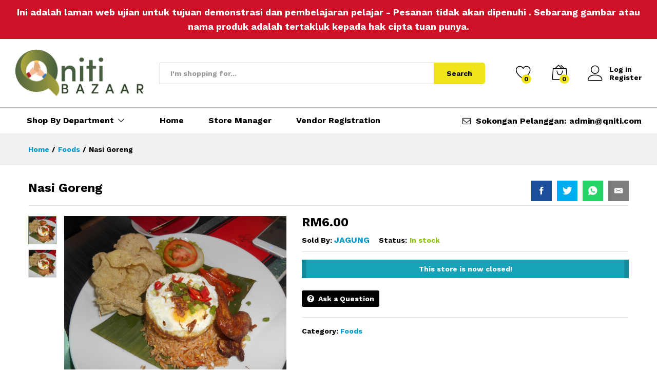

--- FILE ---
content_type: text/css
request_url: https://bazaar.qniti.com/wp-content/plugins/variation-swatches-style/assets/css/frontend.css?ver=20160615
body_size: 621
content:
/*
   Document   : frontend.css
   Author: Saiful
   Author e-mail: e2getway@gmail.com
   Version: 1.0.0
*/
.hidden {
	display: none !important;
	visibility: hidden !important;
}

.atawc-swatches {
	overflow: hidden;
	padding: 5px;
}
.atawc-swatches .swatch.out_of_stock{
	position:relative;
    opacity: 0.2;
}
.atawc-swatches .swatch.out_of_stock::before,
.atawc-swatches .swatch.out_of_stock::after{
    content: '';
    position: absolute;
	top:50%;
	left:0;
	background:#F00;
	bottom:0px;
	right:0px;
	height:2px;
	-webkit-transform: rotate(45deg);
	-moz-transform: rotate(45deg);
	-ms-transform: rotate(45deg);
	-o-transform: rotate(45deg);
	transform: rotate(45deg);
}
.atawc-swatches .swatch.out_of_stock::after{
	-webkit-transform: rotate(-45deg);
	-moz-transform: rotate(-45deg);
	-ms-transform: rotate(-45deg);
	-o-transform: rotate(-45deg);
	transform: rotate(-45deg);

}
.atawc-swatches .swatch,
ul.smart_attribute.label li  a{
	-webkit-transition: all 0.3s;
	-moz-transition: all 0.3s;
	-ms-transition: all 0.3s;
	-o-transition: all 0.3s;
	transition: all 0.3s;
	display: inline-block;
	width: 30px;
	height: 30px;
	line-height: 30px;
	text-align: center;
	margin-right: 15px;
	cursor: pointer;
	position: relative;
	margin-bottom:3px;
}


.atawc-swatches .swatch-color {
	text-indent: -9999px;
}



.atawc-swatches .swatch-color.tick_sign.selected:before,
.swatch.swatch-label.selected.tick_sign:before,
.swatch.swatch-image.selected.tick_sign:before{
	-webkit-transform: rotate(45deg);
	-moz-transform: rotate(45deg);
	transform: rotate(45deg);
	content: "";
	width: 9px;
	height: 17px;
	display: block;
	border: solid #fff;
	border-width: 0 2px 2px 0;
	position: absolute;
	top: 50%;
	left: 50%;
	margin-left:-5px;
	margin-top:-10px;
}
.swatch.swatch-image.selected.tick_sign:before{
	border: solid #000;
	border-width: 0 2px 2px 0;
}
.atawc-swatches .swatch-label,
.swatch.swatch-label.selected.tick_sign,
.swatch.swatch-image.selected.tick_sign,
ul.smart_attribute.label li {
	background-color: #f1f1f1;
}


.atawc-swatches .swatch-image {
	overflow: hidden;
}
.swatch.swatch-label.round,
.atawc-swatches .swatch-color.round,
.swatch.swatch-image.round{
	-webkit-border-radius: 50%;
	-moz-border-radius: 50%;
	border-radius: 50%;
}
.swatch.swatch-label.round_corner,
.atawc-swatches .swatch-color.round_corner,
.swatch.swatch-image.round_corner{
	-webkit-border-radius: 6px;
	-moz-border-radius:6px;
	border-radius: 6px;
}
.swatch.swatch-label.zoom_up.selected,
.atawc-swatches .swatch-color.zoom_up.selected,
.atawc-swatches .swatch-image.zoom_up.selected{
    -webkit-transform: scale(1.2);
    -ms-transform: scale(1.2);   
    -moz-transform: scale(1.2);
    transform: scale(1.2);
}


.swatch.swatch-label.zoom_down.selected,
.atawc-swatches .swatch-color.zoom_down.selected,
.atawc-swatches .swatch-image.zoom_down.selected{
    -webkit-transform: scale(0.8);
    -ms-transform: scale(0.8);   
    -moz-transform: scale(0.8);
    transform: scale(0.8);
}
.swatch_radio{
	padding-left:30px;
	position:relative;
	z-index:999;
	margin-left:0px;
	border:1px solid #F00;	
}
.swatch_radio input[type=radio]{
	position:absolute;
	left:-20px;
	top:5px;
	z-index:-1;
	margin:0px;
}

.ed-tooltip {
	display:none;
	position:absolute;
	background-color:#161616;
	border-radius:5px;
	padding:5px 10px;
	color:#fff;
	font-size:12px;
	font-family:Arial, Helvetica, sans-serif;
	z-index:9999;
	display:block;
	left: 50%;
	-webkit-transform: translateX(-50%);
	transform: translateX(-50%)
}
.ed-tooltip:after {
	top: 100%;
	left: 50%;
	border: solid transparent;
	content: " ";
	height: 0;
	width: 0;
	position: absolute;
	pointer-events: none;
	border-color: rgba(0, 0, 0, 0);
	
	border-width: 7px;
	margin-left: -7px;
}
.swatch.swatch-label.opacity,
.atawc-swatches .swatch-color.opacity,
.atawc-swatches .swatch-image.opacity{
	opacity:0.5;
}
.swatch.swatch-label.opacity.selected,
.atawc-swatches .swatch-color.opacity.selected,
.atawc-swatches .swatch-image.opacity.selected{
    opacity:1;
	
}

#secondary ul.smart_attribute,
ul.smart_attribute{
	display:block!important;
	margin:0px -3px!important;
	padding:0px!important;
	text-align:left;
}
ul.smart_attribute li{
	margin:5px;
	list-style:none;
	display:inline-block;
	float:none;
}
ul.smart_attribute_as_widgets  a.swatch-color,
ul.smart_attribute_as_widgets  a.swatch-image{
	text-indent:-600px;
	overflow:hidden;	
}
ul.smart_attribute.color li a.round{
	text-indent:-600px;
}
ul.smart_attribute li a.round{
	-webkit-border-radius:50%;
	-moz-border-radius:50%;
	border-radius:50%;
}
ul.smart_attribute li a.round_corner{
	-webkit-border-radius:10px;
	-moz-border-radius:10px;
	border-radius:10px;
}
#secondary ul.smart_attribute.label li::before{
	display:none;
}
ul.smart_attribute.label li  a{
	margin-right:0px;
	line-height:45px;
	font-size:12px;
	
}
.swatch.swatch-label{
	max-width:100%!important;
	padding:0px 3px;
}
.smart-swatches-archive-box .quantity{
	display:none!important;
	visibility:hidden!important;	
}
.smart_attribute_as_widgets li .swatch{
	display:block;
}

--- FILE ---
content_type: application/x-javascript
request_url: https://bazaar.qniti.com/wp-content/plugins/variation-swatches-style/assets/js/frontend.js?ver=20160615
body_size: 841
content:
/*
   Document   : frontend.js
   Author: Saiful
   Author e-mail: e2getway@gmail.com
   Version: 1.0.0
*/
;(function ( $ ) {
	'use strict';

	/**
	 * @TODO Code a function the calculate available combination instead of use WC hooks
	 */
	$.fn.atawc_variation_swatches_form = function () {
		return this.each( function() {
			var $form = $( this ),
				clicked = null,
				selected = [];

			$form
				.addClass( 'swatches-support' )
				.on( 'click', '.swatch,.swatch_radio', function ( e ) {
					e.preventDefault();
					var $el = $( this ),
						$select = $el.closest( '.value' ).find( 'select' ),
						attribute_name = $select.data( 'attribute_name' ) || $select.attr( 'name' ),
						value = $el.data( 'value' );

					$select.trigger( 'focusin' );
					$select.hide();
					// Check if this combination is available
					if ( ! $select.find( 'option[value="' + value + '"]' ).length ) {
						$el.siblings( '.swatch' ).removeClass( 'selected' );
						$select.val( '' ).change();
						$form.trigger( 'atawc_no_matching_variations', [$el] );
						return;
					}

					clicked = attribute_name;

					if ( selected.indexOf( attribute_name ) === -1 ) {
						selected.push(attribute_name);
					}
					
					if ( $el.hasClass( 'selected' ) ) {
						$select.val( '' );
						$el.removeClass( 'selected' );

						delete selected[selected.indexOf(attribute_name)];
					} else {
						$el.addClass( 'selected' ).siblings( '.selected' ).removeClass( 'selected' );
						$select.val( value );
					}
					 if( $(this).parents('li.product').length ){
						/*alert( $(this).data('variations_id') );
						$(this).parents('li.product').find('.variation_id').val('siaul');*/
					 }

					$select.change();
				} )
				.on( 'click', '.reset_variations', function () {
					$( this ).closest( '.variations_form' ).find( '.swatch.selected' ).removeClass( 'selected' );
					selected = [];
				} )
				.on( 'atawc_no_matching_variations', function() {
					window.alert( wc_add_to_cart_variation_params.i18n_no_matching_variations_text );
				} );
		} );
	};

	$( function () {
		
		$( '.variations_form' ).atawc_variation_swatches_form();
		
		$( document.body ).trigger( 'atawc_initialized' );
		
		if( $('.masterTooltip').length ){
			$('.masterTooltip').hover(function(){
					// Hover over code
					var title = $(this).attr('title');
					if(title != ""){
					$(this).data('tipText', title).removeAttr('title');
					$('<span class="ed-tooltip"></span>')
					.text(title)
					.appendTo('body')
					//.appendTo($(this).parents('.ed_woo_variations_wrp'))
					.fadeIn('slow');
					}
					
			}, function() {
					// Hover out code
					$(this).attr('title', $(this).data('tipText'));
				   $('.ed-tooltip').remove();
			}).mousemove(function(e) {
					var mousex = e.pageX ; //Get X coordinates
					var mousey = e.pageY -50; //Get Y coordinates
					$('.ed-tooltip')
					.css({ top: mousey, left: mousex })
			});
		}
		
		/*--------------------------------------*/
		/*--------------------------------------*/
		  var price_element 	= '',
		  	  product_attr      = jQuery.parseJSON( $(".variations_form").attr("data-product_variations") ),
			  variation_id 		= '';
		
		 $('input.variation_id').change( function(){
			
			
			 if( $(smart_variable.__price_update_on).length ){
				 price_element = smart_variable.__price_update_on;
				 
			 }else{
				 price_element = '.' + smart_variable.__price_update_on;
				 
			 }
			
			 if( $(this).parents('li.product').length ){
				
				 price_element   = $(this).parents('li.product').find( price_element );
				 product_attr    =   jQuery.parseJSON( $(this).parents('li.product').find(".variations_form").attr("data-product_variations") );
				 
				 variation_id  =  $(this).parents('li.product').find('input.variation_id').val() ;
				 
			 }else{
				 variation_id   = $('input.variation_id').val(); 
			 }
			 
			 // Get Variations
			jQuery.each( product_attr, function( index, loop_value ) {
			
				
				if( variation_id == loop_value.variation_id && typeof loop_value.price_html != "undefined" ){
					 
				 	$(price_element).html( loop_value.price_html + loop_value.availability_html);
					 
				}
				
			});
			
			 
        
        });
		
		/*--------------------------------------*/
		/*--------------------------------------*/
	} );
})( jQuery );